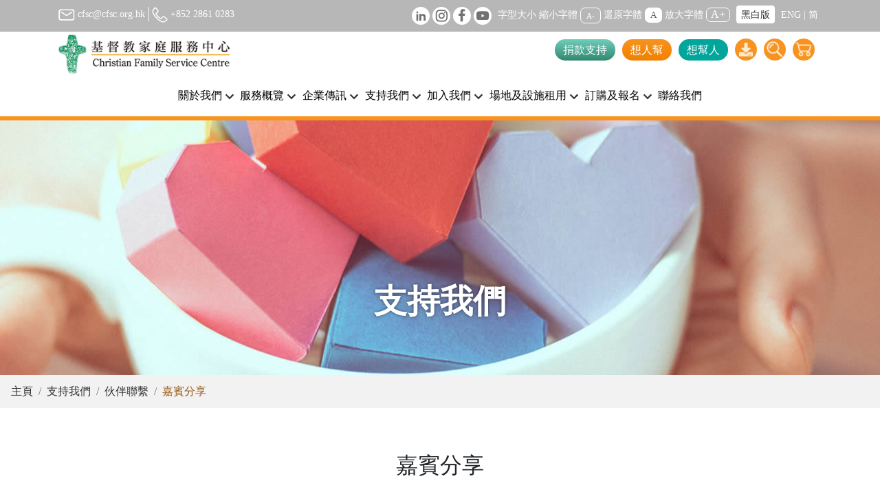

--- FILE ---
content_type: text/html; charset=UTF-8
request_url: https://www.cfsc.org.hk/tc/supportUs/guestSharing
body_size: 11346
content:
<!doctype html>
<html xmlns="http://www.w3.org/1999/xhtml" lang="zh-hk">
<head>
<!-- Google Tag Manager -->
<script>(function(w,d,s,l,i){w[l]=w[l]||[];w[l].push({'gtm.start':
new Date().getTime(),event:'gtm.js'});var f=d.getElementsByTagName(s)[0],
j=d.createElement(s),dl=l!='dataLayer'?'&l='+l:'';j.async=true;j.src=
'https://www.googletagmanager.com/gtm.js?id='+i+dl;f.parentNode.insertBefore(j,f);
})(window,document,'script','dataLayer','GTM-MZCV79V');</script>
<!-- End Google Tag Manager -->

<meta charset="utf-8">
<meta http-equiv="x-ua-compatible" content="ie=edge" />
<meta name="viewport" content="width=device-width, initial-scale=1.0">
<script type="text/javascript" src="/assets/d076a473/jquery.js"></script>
<title>CFSC 基督教家庭服務中心 - 嘉賓分享</title>
<link href="/css/bootstrap.css" rel="stylesheet" type="text/css" />
<link href="/css/all.min.css" rel="stylesheet">
<link href="/css/animate_v4.1.css" rel="stylesheet" type="text/css" />
<link href="/css/bootnavbar.css" rel="stylesheet" type="text/css" />
<script src="/js/jquery-3.5.1.min.js"></script>
<script src="/js/popper.min.js"></script>
<script src="/js/bootstrap.js"></script>

<!-- AOS -->
<link href="/js/aos/aos.css" rel="stylesheet" type="text/css" />
<script src="/js/aos/aos.js"></script>
<!-- countup -->
<script src="/js/jquery.waypoints.min.js"></script>
<script src="/js/jquery.countup.min.js"></script>
<!-- <script src="js/bootstrap.bundle.js"></script> -->
<script src="/js/bootnavbar.js?t=1769058498"></script>
<script src="/js/jquery.cookie.js"></script>
<script src="/js/changefontsize.js?t=20260122"></script>

<!-- osm map -->
<!-- <link href="/js/map/ol.css" rel="stylesheet" type="text/css" />
<script src="/js/map/ol.js"></script> -->
<link href="/css/lightcase.css" rel="stylesheet" type="text/css" />
<script src="/js/lightcase.js"></script>

<link href="/extensions/simplelightbox/dist/simple-lightbox.css" rel="stylesheet" type="text/css" />
<script src="/extensions/simplelightbox/dist/simple-lightbox.jquery.js"></script>
<script src="/extensions/simplelightbox/dist/simple-lightbox.js"></script>

<script type="text/javascript">
    jQuery(document).ready(function($) {
    	$('a[data-rel^=lightcase]').lightcase({
            onInit: {
                function(){
                    $("body").children().attr("tabindex", "-1");

                }
            },
            onStart: {

            },

            onFinish: {
                function(){
                    $("#lightcase-content").find("img").attr("alt", $("#lightcase-caption").html());

                    var activeElement = document.activeElement;
                    if($("#lightcase-case").get(0).contains(activeElement) || $("#lightcase-nav").get(0).contains(activeElement) || $(".lightcase-icon-close").first().get(0) == activeElement){

                    }else{
                        $(".lightcase-icon-close").first().focus();
                    }

                    if($("#lightcase-title").html().length == 0){
                        $("#lightcase-title").html($("#lightcase-caption").html());
                    }
                    console.log(document.activeElement);

                }
            },

            onClose: {
                function(){

                }
            },


            onCleanup: {
                function(){
                    $("body").children().removeAttr("tabindex");
                    $("#searchModal").attr("tabindex", "-1");

                    $("section.contextbox").find("a").first().focus();
                }
            },

        });

        if ($('.lightbox-gallery a').length > 0)
        {
            var lightbox = $('.lightbox-gallery a').simpleLightbox({
                'navText' : ['<span class="sr-only">上一張</span>‹', '<span class="sr-only">下一張</span>›'],
                'closeText' : '<span class="sr-only">返回</span>×',
            });

            lightbox.on("shown.simplelightbox", function(e){
                var ele = $(".sl-image");
                $(ele).find("img").attr("alt", "相片");
            });

            lightbox.on("changed.simplelightbox", function(e){
                var ele = $(".sl-image");
                $(ele).find("img").attr("alt", "相片");
            });
        }
    });
</script>


<!-- scrolltotop -->
<link rel="stylesheet" type="text/css" href="/js/scroll_to_top.css" />
<script type="text/javascript" src="/js/scroll_to_top.js"></script>



<link href="/css/interface.css?v=20240424" rel="stylesheet" type="text/css" />


<link href="/css/table-tab.css?v=20241115" rel="stylesheet" type="text/css" />
<link href="/css/fullWnav.css" rel="stylesheet" type="text/css" />
</head>

<body>
    <!-- Google Tag Manager (noscript) -->
    <noscript><iframe src="https://www.googletagmanager.com/ns.html?id=GTM-MZCV79V"
    height="0" width="0" style="display:none;visibility:hidden"></iframe></noscript>
    <!-- End Google Tag Manager (noscript) -->

    <a href="#main" class="skip">跳到內容</a>
        <header class="sticky-top">
             <section id="toptools">
    <div class="container">
        <div class="row">
            <div class="col-12 col-lg-5">
                <ul class="footernavlist">
                    <li><a href="mailto:cfsc@cfsc.org.hk"><img src="/images/icon-mail.png" alt="電郵圖標" /> cfsc@cfsc.org.hk</a></li>
                    <li><img src="/images/icon-phone.png" alt="電話圖標" /> +852 2861 0283</li>
                </ul>
            </div>
            <div class="col-12 col-lg-7">
                <ul class="footernavlist text-left text-lg-right">
                    <li class="noborder"><a href="https://www.linkedin.com/company/christian-family-service-centre/" target="_blank" class="mr-1"><img src="/images/icon-in.png" alt="cfsc Linkedin" class="btn-round" /></a><a href="https://www.instagram.com/cfsc_hongkong/" target="_blank"><img src="/images/icon-ig.png" alt="cfsc instagram" class="btn-round" /></a> <a href="https://www.facebook.com/hkCFSC" target="_blank"><img src="/images/icon-fb.png" alt="cfsc facebook" class="btn-round" /></a> <a href="https://www.youtube.com/user/cfsccomm" target="_blank"><img src="/images/icon-yt.png" alt="cfsc youtube" class="btn-round" /></a></li>
                    <li class="noborder">
                        字型大小                        <span class="accessible_only">縮小字體</span>
                        <a href="javascript:normalFont();" title="縮小字體" class="btn-fontsize btn-font1">A-</a>
                        <span class="accessible_only">還原字體</span>
                        <a href="javascript:largerFont();" title="還原字體" class="btn-fontsize btn-font2">A</a>
                        <span class="accessible_only">放大字體</span>
                        <a href="javascript:biggestFont();" title="放大字體" class="btn-fontsize btn-font3">A+</a></li>
                    <li class="noborder">
                        <a class="btn-white" href="/tc/supportUs/guestSharing?colorMode=bw">黑白版</a>                    </li>
                    <li class="noborder">
                        <a href="/en/supportUs/guestSharing">ENG</a> | <a href="/sc/supportUs/guestSharing">简</a>                    </li>
                </ul>
            </div>
        </div>
    </div>
</section>
            <section>
    <div class="container position-relative">
        <a href="/"><img src="/images/cfsc_logo.png" alt="基督教家庭服務中心" class="top-logo" /></a>
        <div class="navbar-light-r text-right">
            <button class="navbar-toggler" type="button" data-toggle="collapse" data-target="#navbarSupportedContent" aria-controls="navbarSupportedContent" aria-expanded="false" aria-label="Toggle navigation">
            <span class="navbar-toggler-icon"></span>
            </button>
        </div>
        <div class="navbar-nav-topnav">
            <ul class="navbar-nav-tools">
                <li>
                    <a href="/tc/supportUs/donationMethod" class="btn-donation fixedtext">捐款支持</a>
                </li>
                <li>
                   <a href="/tc/site/find" class="btn-findhelp fixedtext">想人幫</a>
                </li>
                <li>
                    <a href="/tc/site/help" class="btn-tohelp fixedtext">想幫人</a>
                </li>
                <li class="nav-hidden-1199">
                    <a href="/tc/download" class="btn-download fixedtext"><img src="/images/btn_download.png" alt="下載區" /></a>
                </li>
                <li class="nav-hidden-1199">
                    <a href="javascript:void(0);" class="btn-serach fixedtext" data-toggle="modal" data-target="#searchModal"><img src="/images/icon-serach.png" alt="搜尋" /></a>
                </li>
                <li class="nav-hidden-1199">
                    <a href="https://shop.cfsc.org.hk/" class="btn-cart fixedtext" target="_blank"><img src="/images/icon-cart.png" alt="CFSC Online Shop"/></a>
                </li>
            </ul>
        </div>
        <nav class="navbar navbar-expand-xl navbar-light" id="main_navbar">
    <div class="collapse navbar-collapse justify-content-center" id="navbarSupportedContent">
        <ul class="navbar-nav">
            <li class="nav-item dropdown">
                <a class="nav-link dropdown-toggle" href="#" id="navbarDropdown1" role="button" data-toggle="dropdown" aria-haspopup="true" aria-expanded="false">關於我們</a>
                <ul class="dropdown-menu" aria-labelledby ="navbarDropdown1">
		<li class="">
		<a href="/tc/aboutUs/introduction"   class="dropdown-item" >機構簡介</a>
		</li>
		<li class="">
		<a href="/tc/aboutUs/mission"   class="dropdown-item" >使命、願景及價值觀</a>
		</li>
		<li class="nav-item dropdown">
		<a href="/tc/aboutUs/board"   class="dropdown-item dropdown-toggle"  
                   id="navbarDropdown2" role="button" data-toggle="dropdown" aria-haspopup="true" aria-expanded="false"
            >機構管治</a>
	<ul class="dropdown-menu" aria-labelledby ="navbarDropdown2">
		<li class="">
		<a href="/tc/aboutUs/board"   class="dropdown-item" >董事會</a>
		</li>
		<li class="">
		<a href="/tc/aboutUs/committee"   class="dropdown-item" >委員會</a>
		</li>
		<li class="">
		<a href="/tc/aboutUs/organization"   class="dropdown-item" >組織圖表</a>
		</li>
		<li class="">
		<a href="/tc/aboutUs/strategic"   class="dropdown-item" >策略領導委員會</a>
		</li>
		<li class="nav-item dropdown">
		<a href="/tc/aboutUs/policy"   class="dropdown-item dropdown-toggle"  
                   id="navbarDropdown2" role="button" data-toggle="dropdown" aria-haspopup="true" aria-expanded="false"
            >公開資料</a>
	<ul class="dropdown-menu" aria-labelledby ="navbarDropdown2">
		<li class="">
		<a href="/tc/aboutUs/accessInfo/policy"   class="dropdown-item" >機構政策</a>
		</li>
		<li class="">
		<a href="/tc/aboutUs/accessInfo/accessInfo"   class="dropdown-item" >其他資料</a>
		</li>
	</ul>
	</li>
	</ul>
	</li>
		<li class="">
		<a href="/tc/aboutUs/message"   class="dropdown-item" >總幹事的話</a>
		</li>
		<li class="">
		<a href="/tc/aboutUs/milestone"   class="dropdown-item" >里程碑</a>
		</li>
		<li class="">
		<a href="/tc/award"   class="dropdown-item" >成就及嘉許</a>
		</li>
		<li class="nav-item dropdown">
		<a href="/tc/aboutUs/tenderNotice"   class="dropdown-item dropdown-toggle"  
                   id="navbarDropdown21" role="button" data-toggle="dropdown" aria-haspopup="true" aria-expanded="false"
            >招標公告</a>
	<ul class="dropdown-menu" aria-labelledby ="navbarDropdown21">
		<li class="">
		<a href="/tc/aboutUs/tenderNotice"   class="dropdown-item" >招標公告</a>
		</li>
		<li class="">
		<a href="/tc/aboutUs/awardContract"   class="dropdown-item" >已批出合約</a>
		</li>
	</ul>
	</li>
		<li class="">
		<a href="/tc/aboutUs/otherNotice"   class="dropdown-item" >其他公告</a>
		</li>
	</ul>
            </li>
            <li class="nav-item dropdown fullWnav">
                <a class="nav-link dropdown-toggle" href="#" id="navbarDropdown5" role="button" data-toggle="dropdown" aria-haspopup="true" aria-expanded="false">服務概覽</a>
                <ul class="dropdown-menu" aria-labelledby ="navbarDropdown5">
		<li class="nav-item dropdown">
		<a href="/tc/aboutUs/introduction"   class="dropdown-item dropdown-toggle" >服務概覽簡介</a>
	<ul class="dropdown-menu" aria-labelledby ="navbarDropdown0">
		<li class="">
		<a href="/tc#serviceList"   class="dropdown-item" >核心服務簡介</a>
		</li>
	</ul>
	</li>
		<li class="nav-item dropdown">
		<a href="/tc/service?id=1"   class="dropdown-item dropdown-toggle"  
                   id="navbarDropdown0" role="button" data-toggle="dropdown" aria-haspopup="true" aria-expanded="false"
            >兒童及家庭服務</a>
	<ul class="dropdown-menu" aria-labelledby ="navbarDropdown0">
		<li class="">
		<a href="/tc/service?id=b5_service_children"   class="dropdown-item" >簡介</a>
		</li>
		<li class="">
		<a href="https://www.cfsc.org.hk/fe/?lang=zh-TW"  target="_blank"   class="dropdown-item" >活力家庭坊 (綜合家庭服務)</a>
		</li>
		<li class="">
		<a href="https://www.cfsc.org.hk/serenecourt/b5_index.php"  target="_blank"   class="dropdown-item" >恬寧居—婦女庇護中心</a>
		</li>
		<li class="">
		<a href="/tc/whatsNew/detail/811"  target="_blank"   class="dropdown-item" >臨床心理服務</a>
		</li>
	</ul>
	</li>
		<li class="nav-item dropdown">
		<a href="/tc/service?id=2"   class="dropdown-item dropdown-toggle"  
                   id="navbarDropdown1" role="button" data-toggle="dropdown" aria-haspopup="true" aria-expanded="false"
            >青年及教育服務</a>
	<ul class="dropdown-menu" aria-labelledby ="navbarDropdown1">
		<li class="">
		<a href="/tc/service?id=b5_service_youthandeducation"   class="dropdown-item" >簡介</a>
		</li>
		<li class="">
		<a href="https://cfsc.org.hk/ssw/site/index"  target="_blank"   class="dropdown-item" >學校社會工作部</a>
		</li>
		<li class="">
		<a href="https://cfsc.org.hk/ytst/site/index"  target="_blank"   class="dropdown-item" >賽馬會翠屏跳躍青年坊</a>
		</li>
		<li class="">
		<a href=" https://www.cfsc.org.hk/ytst "  target="_blank"   class="dropdown-item" >賽馬會順天跳躍青年坊</a>
		</li>
		<li class="">
		<a href="https://cfsc.org.hk/csh/site/index"  target="_blank"   class="dropdown-item" >臻善軒</a>
		</li>
		<li class="">
		<a href="https://cheerland.cfsc.edu.hk/"  target="_blank"   class="dropdown-item" >趣樂幼稚園 / 趣樂幼兒中心</a>
		</li>
		<li class="">
		<a href="https://taktin.cfsc.edu.hk"  target="_blank"   class="dropdown-item" >德田幼稚園 / 德田幼兒園</a>
		</li>
		<li class="">
		<a href="https://ycwh.cfsc.edu.hk "  target="_blank"   class="dropdown-item" >基督教家庭服務中心楊蔡慧嫻紀念幼稚園</a>
		</li>
		<li class="">
		<a href="http://www.wholeperson.org.hk/index.php?lang=hk"  target="_self"   class="dropdown-item" >成龍全人發展中心</a>
		</li>
		<li class="">
		<a href="http://www.wholeperson.org.hk/index.php?option=com_course&amp;view=courseslist&amp;cate_id=85&amp;cate_id2=87&amp;lang=hk"  target="_self"   class="dropdown-item" >學校項目</a>
		</li>
		<li class="">
		<a href="https://cfsc.org.hk/yet"  target="_blank"   class="dropdown-item" >Youth Enlightenment Team </a>
		</li>
	</ul>
	</li>
		<li class="nav-item dropdown">
		<a href="/tc/service?id=4"   class="dropdown-item dropdown-toggle"  
                   id="navbarDropdown2" role="button" data-toggle="dropdown" aria-haspopup="true" aria-expanded="false"
            >長者照顧服務</a>
	<ul class="dropdown-menu" aria-labelledby ="navbarDropdown2">
		<li class="">
		<a href="/tc/service?id=b5_service_elderly"   class="dropdown-item" >簡介</a>
		</li>
		<li class="nav-item dropdown">
		<a href=""   class="dropdown-item dropdown-toggle" >家居照顧服務</a>
	<ul class="dropdown-menu" aria-labelledby ="navbarDropdown2">
		<li class="">
		<a href="https://homecare.cfsc.org.hk/ihcs/"  target="_blank"   class="dropdown-item" >觀塘綜合家居照顧服務</a>
		</li>
		<li class="">
		<a href="https://homecare.cfsc.org.hk/ihcs/"  target="_blank"   class="dropdown-item" >藍田綜合家居照顧服務</a>
		</li>
		<li class="">
		<a href="https://homecare.cfsc.org.hk/ihcs/"  target="_blank"   class="dropdown-item" >黃大仙綜合家居照顧服務</a>
		</li>
		<li class="">
		<a href="https://homecare.cfsc.org.hk/enhanced/"  target="_blank"   class="dropdown-item" >觀塘改善家居及社區照顧服務</a>
		</li>
		<li class="">
		<a href="https://homecare.cfsc.org.hk/enhanced/"  target="_blank"   class="dropdown-item" >黃大仙改善家居及社區照顧服務</a>
		</li>
	</ul>
	</li>
		<li class="nav-item dropdown">
		<a href=""   class="dropdown-item dropdown-toggle" >長者日間中心</a>
	<ul class="dropdown-menu" aria-labelledby ="navbarDropdown2">
		<li class="">
		<a href="https://daycare.cfsc.org.hk/"  target="_blank"   class="dropdown-item" >觀塘長者日間護理中心</a>
		</li>
		<li class="">
		<a href="https://daycare.cfsc.org.hk/"  target="_blank"   class="dropdown-item" >真光苑長者日間護理中心</a>
		</li>
		<li class="">
		<a href="https://daycare.cfsc.org.hk/"  target="_blank"   class="dropdown-item" >橫頭磡長者日間護理中心</a>
		</li>
		<li class="">
		<a href="https://daycare.cfsc.org.hk/"  target="_blank"   class="dropdown-item" >彩盈長者日間護理中心</a>
		</li>
		<li class="">
		<a href="https://daycare.cfsc.org.hk/"  target="_blank"   class="dropdown-item" >翠林長者日間護理中心</a>
		</li>
		<li class="">
		<a href="http://www.mlc.cfsc.org.hk "  target="_blank"   class="dropdown-item" >智活記憶及認知訓練中心</a>
		</li>
		<li class="">
		<a href="https://homecare.cfsc.org.hk/ccsv/"  target="_blank"   class="dropdown-item" >智活記憶及認知訓練中心─長者社區照顧服務券試驗計劃</a>
		</li>
		<li class="">
		<a href="http://lively.cfsc.org.hk"  target="_blank"   class="dropdown-item" >樂力長者日間訓練中心</a>
		</li>
		<li class="">
		<a href="https://homecare.cfsc.org.hk/ccsv/"  target="_blank"   class="dropdown-item" >樂力長者日間訓練中心─長者社區照顧服務券試驗計劃</a>
		</li>
		<li class="">
		<a href="https://mdstore.cfsc.org.hk/"  target="_blank"   class="dropdown-item" >智好生活士多</a>
		</li>
	</ul>
	</li>
		<li class="nav-item dropdown">
		<a href=""   class="dropdown-item dropdown-toggle" >院舍服務</a>
	<ul class="dropdown-menu" aria-labelledby ="navbarDropdown2">
		<li class="">
		<a href="https://rches.cfsc.org.hk/yangchen/"  target="_blank"   class="dropdown-item" >養真苑</a>
		</li>
		<li class="">
		<a href="https://rches.cfsc.org.hk/kinglam/"  target="_blank"   class="dropdown-item" >任白慈善基金景林安老院</a>
		</li>
	</ul>
	</li>
		<li class="nav-item dropdown">
		<a href=""   class="dropdown-item dropdown-toggle" >特別計劃</a>
	<ul class="dropdown-menu" aria-labelledby ="navbarDropdown2">
		<li class="">
		<a href="https://homecare.cfsc.org.hk/ccsv/"  target="_self"   class="dropdown-item" >適樂服務(腎病腹膜透析及骨質疏鬆護理) – 長者社區照顧服務券計劃</a>
		</li>
		<li class="">
		<a href="http://www.cf.cfsc.org.hk"  target="_self"   class="dropdown-item" >足頤專業足部護理服務 </a>
		</li>
		<li class="">
		<a href="https://homecare.cfsc.org.hk/sigprojects/"  target="_self"   class="dropdown-item" >賽馬會「智康健」腦退化檢測及社區支援計劃</a>
		</li>
		<li class="">
		<a href="https://jcjoyage.hk/"  target="_blank"   class="dropdown-item" >賽馬會樂齡同行計劃(觀塘)</a>
		</li>
		<li class="">
		<a href="https://homecare.cfsc.org.hk/sigprojects/"  target="_blank"   class="dropdown-item" >「想你有支援」緊急護老服務</a>
		</li>
		<li class="">
		<a href="https://homecare.cfsc.org.hk/sigprojects/"  target="_blank"   class="dropdown-item" >「護老幫」照顧者支援計劃  </a>
		</li>
		<li class="">
		<a href="https://homecare.cfsc.org.hk/sigprojects/"  target="_blank"   class="dropdown-item" >時刻友里 護老者社區支援計劃  </a>
		</li>
		<li class="">
		<a href="https://homecare.cfsc.org.hk/sigprojects/"  target="_blank"   class="dropdown-item" >賽馬會友「伴」同盟護老者支援計劃</a>
		</li>
	</ul>
	</li>
	</ul>
	</li>
		<li class="nav-item dropdown">
		<a href="/tc/service?id=5"   class="dropdown-item dropdown-toggle"  
                   id="navbarDropdown3" role="button" data-toggle="dropdown" aria-haspopup="true" aria-expanded="false"
            >殘疾人士綜合服務</a>
	<ul class="dropdown-menu" aria-labelledby ="navbarDropdown3">
		<li class="">
		<a href="/tc/service?id=b5_service_disabilities"   class="dropdown-item" >簡介</a>
		</li>
		<li class="nav-item dropdown">
		<a href=""   class="dropdown-item dropdown-toggle" >院舍服務</a>
	<ul class="dropdown-menu" aria-labelledby ="navbarDropdown3">
		<li class="">
		<a href="https://www.cfsc.org.hk/sbh"  target="_self"   class="dropdown-item" >誠望輔助宿舍</a>
		</li>
		<li class="">
		<a href="https://www.cfsc.org.hk/sa"  target="_self"   class="dropdown-item" >誠信兒童之家</a>
		</li>
		<li class="">
		<a href="https://www.cfsc.org.hk/sosh"  target="_blank"   class="dropdown-item" >誠愛及誠謙兒童之家 </a>
		</li>
		<li class="">
		<a href="https://www.cfsc.org.hk/daho"  target="_self"   class="dropdown-item" >迪智展能中心暨宿舍</a>
		</li>
		<li class="">
		<a href="http://www.cfsc.org.hk/knmh"  target="_blank"   class="dropdown-item" >尚真家舍</a>
		</li>
		<li class="">
		<a href="https://cfsc.org.hk/knph/site/index"  target="_blank"   class="dropdown-item" >尚善家舍</a>
		</li>
		<li class="">
		<a href="https://www.cfsc.org.hk/knsh"  target="_blank"   class="dropdown-item" >尚美家舍</a>
		</li>
		<li class="">
		<a href="https://www.cfsc.org.hk/somh/"  target="_blank"   class="dropdown-item" >尚恩家舍</a>
		</li>
		<li class="">
		<a href="https://www.cfsc.org.hk/htmh"  target="_blank"   class="dropdown-item" >凱雅家舍</a>
		</li>
		<li class="">
		<a href="https://www.cfsc.org.hk/htsh"  target="_blank"   class="dropdown-item" >凱頌家舍</a>
		</li>
	</ul>
	</li>
		<li class="nav-item dropdown">
		<a href=""   class="dropdown-item dropdown-toggle" >殘疾人士社區支援服務</a>
	<ul class="dropdown-menu" aria-labelledby ="navbarDropdown3">
		<li class="">
		<a href="https://www.cfsc.org.hk/krd/"  target="_self"   class="dropdown-item" >日間社區康復中心</a>
		</li>
		<li class="">
		<a href="https://www.cfsc.org.hk/dsc"  target="_self"   class="dropdown-item" >欣悅坊—地區支援中心 (觀塘東)</a>
		</li>
		<li class="">
		<a href="https://cfsc.org.hk/rhcs/site/index"  target="_blank"   class="dropdown-item" >悅安心—嚴重殘疾人士家居照顧服務</a>
		</li>
		<li class="">
		<a href="https://www.cfsc.org.hk/pot/"  target="_blank"   class="dropdown-item" > 私營殘疾人士院舍專業外展服務(第四隊)</a>
		</li>
		<li class="">
		<a href="https://www.cfsc.org.hk/icrc"  target="_blank"   class="dropdown-item" >綜合社區康復中心(九龍東)</a>
		</li>
	</ul>
	</li>
		<li class="nav-item dropdown">
		<a href=""   class="dropdown-item dropdown-toggle" >特別計劃</a>
	<ul class="dropdown-menu" aria-labelledby ="navbarDropdown3">
		<li class="">
		<a href=""  target="_self"   class="dropdown-item" >成人教育資助計劃</a>
		</li>
	</ul>
	</li>
	</ul>
	</li>
		<li class="nav-item dropdown">
		<a href="/tc/service?id=8"   class="dropdown-item dropdown-toggle"  
                   id="navbarDropdown4" role="button" data-toggle="dropdown" aria-haspopup="true" aria-expanded="false"
            >精神健康服務</a>
	<ul class="dropdown-menu" aria-labelledby ="navbarDropdown4">
		<li class="">
		<a href="/tc/service?id=b5_service_mental"   class="dropdown-item" >簡介</a>
		</li>
		<li class="">
		<a href="https://mentalhealthservice.cfsc.org.hk/residential-service/hw"  target="_blank"   class="dropdown-item" >翠林宿舍</a>
		</li>
		<li class="">
		<a href="https://mentalhealthservice.cfsc.org.hk/residential-service/oeou"  target="_blank"   class="dropdown-item" >安怡宿舍及安愉宿舍</a>
		</li>
		<li class="">
		<a href="https://mentalhealthservice.cfsc.org.hk/community-service/iccmw"  target="_blank"   class="dropdown-item" >和悅軒—精神健康綜合社區中心</a>
		</li>
		<li class="">
		<a href="https://mentalhealthservice.cfsc.org.hk/projects/ym"  target="_blank"   class="dropdown-item" >青少年精神健康推廣及治療中心</a>
		</li>
		<li class="">
		<a href="https://mentalhealthservice.cfsc.org.hk/projects/em"  target="_blank"   class="dropdown-item" >賽馬會樂齡同行計劃(將軍澳) </a>
		</li>
		<li class="">
		<a href="https://mentalhealthservice.cfsc.org.hk/community-service/mvps"  target="_blank"   class="dropdown-item" >幸福雜貨舖—精神健康流動宣傳車服務 </a>
		</li>
		<li class="">
		<a href="https://mentalhealthservice.cfsc.org.hk/projects/jm"  target="_blank"   class="dropdown-item" >童心藝行—學生情緒健康計劃</a>
		</li>
		<li class="">
		<a href="https://mentalhealthservice.cfsc.org.hk/projects/mvpsym"  target="_blank"   class="dropdown-item" >賽馬會擁抱生命系列2.0 – 藝動心靈學生情緒健康計劃</a>
		</li>
	</ul>
	</li>
		<li class="nav-item dropdown">
		<a href="/tc/service?id=3"   class="dropdown-item dropdown-toggle"  
                   id="navbarDropdown5" role="button" data-toggle="dropdown" aria-haspopup="true" aria-expanded="false"
            >悅齡服務</a>
	<ul class="dropdown-menu" aria-labelledby ="navbarDropdown5">
		<li class="">
		<a href="/tc/service?id=b5_service_activeageing"   class="dropdown-item" >簡介</a>
		</li>
		<li class="">
		<a href="https://www.50plus.com.hk"  target="_blank"   class="dropdown-item" >真光苑長者地區中心</a>
		</li>
		<li class="">
		<a href="https://www.50plus.com.hk"  target="_blank"   class="dropdown-item" >順安長者地區中心</a>
		</li>
		<li class="">
		<a href="https://www.facebook.com/cfscprimelink"  target="_blank"   class="dropdown-item" >悅齡薈</a>
		</li>
	</ul>
	</li>
		<li class="nav-item dropdown">
		<a href="/tc/service?id=6"   class="dropdown-item dropdown-toggle"  
                   id="navbarDropdown6" role="button" data-toggle="dropdown" aria-haspopup="true" aria-expanded="false"
            >基層醫療健康服務</a>
	<ul class="dropdown-menu" aria-labelledby ="navbarDropdown6">
		<li class="">
		<a href="/tc/service?id=b5_service_medical"   class="dropdown-item" >簡介</a>
		</li>
		<li class="nav-item dropdown">
		<a href=""   class="dropdown-item dropdown-toggle" >醫務所</a>
	<ul class="dropdown-menu" aria-labelledby ="navbarDropdown6">
		<li class="">
		<a href="https://health.cfsc.org.hk/clinic"  target="_blank"   class="dropdown-item" >西醫診所</a>
		</li>
	</ul>
	</li>
		<li class="nav-item dropdown">
		<a href=""   class="dropdown-item dropdown-toggle" >外展醫生到診服務</a>
	<ul class="dropdown-menu" aria-labelledby ="navbarDropdown6">
		<li class="">
		<a href="https://health.cfsc.org.hk/vmps"  target="_blank"   class="dropdown-item" >院舍外展醫生到診服務</a>
		</li>
		<li class="">
		<a href="https://health.cfsc.org.hk/outreachservice"  target="_blank"   class="dropdown-item" >外展醫生服務計劃</a>
		</li>
	</ul>
	</li>
		<li class="nav-item dropdown">
		<a href=""   class="dropdown-item dropdown-toggle" >綜合家庭醫療健康中心</a>
	<ul class="dropdown-menu" aria-labelledby ="navbarDropdown6">
		<li class="">
		<a href="https://health.cfsc.org.hk/nurseclinic"  target="_blank"   class="dropdown-item" >護士診所</a>
		</li>
		<li class="">
		<a href="https://health.cfsc.org.hk/physiotherapy"  target="_blank"   class="dropdown-item" >物理治療服務</a>
		</li>
		<li class="">
		<a href="https://health.cfsc.org.hk/nutrition"  target="_self"   class="dropdown-item" >營養服務</a>
		</li>
		<li class="">
		<a href="https://health.cfsc.org.hk/clinicalpsychology"  target="_blank"   class="dropdown-item" >臨床心理服務</a>
		</li>
		<li class="">
		<a href="https://health.cfsc.org.hk/podiatry"  target="_blank"   class="dropdown-item" >足病診療服務</a>
		</li>
		<li class="">
		<a href="https://health.cfsc.org.hk/contactus"  target="_blank"   class="dropdown-item" >健康中心</a>
		</li>
	</ul>
	</li>
		<li class="nav-item dropdown">
		<a href=""   class="dropdown-item dropdown-toggle" >牙科服務</a>
	<ul class="dropdown-menu" aria-labelledby ="navbarDropdown6">
		<li class="">
		<a href="https://health.cfsc.org.hk/dentalservice"  target="_blank"   class="dropdown-item" >觀塘牙科診所</a>
		</li>
		<li class="">
		<a href="https://health.cfsc.org.hk/dentalservice"  target="_blank"   class="dropdown-item" >土瓜灣牙科診所</a>
		</li>
		<li class="">
		<a href="https://health.cfsc.org.hk/dentalservice"  target="_blank"   class="dropdown-item" >長者牙科外展服務計劃</a>
		</li>
		<li class="">
		<a href="https://health.cfsc.org.hk/dentalservice"  target="_blank"   class="dropdown-item" >護齒同行 - 智障人士及/或自閉症譜系障礙患者牙科服務</a>
		</li>
		<li class="">
		<a href="https://health.cfsc.org.hk/dentalcaresponsorshipprogrammefortheyouth"  target="_self"   class="dropdown-item" >由「齒」關注 - 青少年牙科支援計劃</a>
		</li>
		<li class="">
		<a href="https://health.cfsc.org.hk/pdcsp"  target="_blank"   class="dropdown-item" >健康「齒」中尋 - 基層牙科支援計劃</a>
		</li>
	</ul>
	</li>
		<li class="nav-item dropdown">
		<a href=""   class="dropdown-item dropdown-toggle" >中醫服務</a>
	<ul class="dropdown-menu" aria-labelledby ="navbarDropdown6">
		<li class="">
		<a href="https://health.cfsc.org.hk/cmc"  target="_blank"   class="dropdown-item" >基督教家庭服務中心—香港中文大學中醫診所暨教研中心 (觀塘區)</a>
		</li>
		<li class="">
		<a href="https://health.cfsc.org.hk/chinesemedicineclinic"  target="_blank"   class="dropdown-item" >中醫診所</a>
		</li>
		<li class="">
		<a href="https://health.cfsc.org.hk/chinesemedicineclinic"  target="_blank"   class="dropdown-item" >樂健中醫中心</a>
		</li>
	</ul>
	</li>
		<li class="nav-item dropdown">
		<a href=""   class="dropdown-item dropdown-toggle" >癌症患者支援計劃</a>
	<ul class="dropdown-menu" aria-labelledby ="navbarDropdown6">
		<li class="">
		<a href="https://health.cfsc.org.hk/cancer"  target="_blank"   class="dropdown-item" > 賽馬會「攜手同行」癌症患者支援計劃</a>
		</li>
	</ul>
	</li>
		<li class="nav-item dropdown">
		<a href=""   class="dropdown-item dropdown-toggle" >特別計劃</a>
	<ul class="dropdown-menu" aria-labelledby ="navbarDropdown6">
	</ul>
	</li>
		<li class="">
		<a href="https://health.cfsc.org.hk/smokingcessationservices"  target="_blank"   class="dropdown-item" >戒煙服務</a>
		</li>
		<li class="">
		<a href="https://health.cfsc.org.hk/pharmacy"  target="_blank"   class="dropdown-item" >鑽石山家庭藥房</a>
		</li>
		<li class="">
		<a href="https://cfscia.mystrikingly.com/"  target="_self"   class="dropdown-item" >創老工作室  </a>
		</li>
	</ul>
	</li>
		<li class="nav-item dropdown">
		<a href="/tc/service?id=10"   class="dropdown-item dropdown-toggle"  
                   id="navbarDropdown7" role="button" data-toggle="dropdown" aria-haspopup="true" aria-expanded="false"
            >殘疾人士發展及共融</a>
	<ul class="dropdown-menu" aria-labelledby ="navbarDropdown7">
		<li class="">
		<a href="/tc/service?id=b5_service_opportunities"   class="dropdown-item" >簡介</a>
		</li>
		<li class="nav-item dropdown">
		<a href=""   class="dropdown-item dropdown-toggle" >綜合職業康復服務中心</a>
	<ul class="dropdown-menu" aria-labelledby ="navbarDropdown7">
		<li class="">
		<a href="https://cfsc.org.hk/ivrs/site/index  "  target="_blank"   class="dropdown-item" >翠林綜合職業復康服務</a>
		</li>
		<li class="">
		<a href="https://www.cfsc.org.hk/kniv"  target="_blank"   class="dropdown-item" >翠業坊</a>
		</li>
		<li class="">
		<a href="https://www.cfsc.org.hk/sosw/"  target="_blank"   class="dropdown-item" >翠藝中心 </a>
		</li>
		<li class="">
		<a href="https://www.cfsc.org.hk/htiv"  target="_blank"   class="dropdown-item" > 翠風中心 </a>
		</li>
	</ul>
	</li>
		<li class="">
		<a href="https://www.cfsc.org.hk/se"  target="_blank"   class="dropdown-item" >殘疾人士輔助就業培訓</a>
		</li>
		<li class="">
		<a href="https://www.cfsc.org.hk/kniv/content/view/home-cafe-introduce"  target="_blank"   class="dropdown-item" >Home Café </a>
		</li>
		<li class="">
		<a href="https://www.facebook.com/asoulroom/?fref=ts"  target="_blank"   class="dropdown-item" >A-Soulroom (思藝手作)</a>
		</li>
		<li class="">
		<a href="http://www.andcare.hk"  target="_blank"   class="dropdown-item" >&amp;care</a>
		</li>
	</ul>
	</li>
		<li class="nav-item dropdown">
		<a href="/tc/service?id=12"   class="dropdown-item dropdown-toggle"  
                   id="navbarDropdown8" role="button" data-toggle="dropdown" aria-haspopup="true" aria-expanded="false"
            >環保及綠色生活</a>
	<ul class="dropdown-menu" aria-labelledby ="navbarDropdown8">
		<li class="">
		<a href="/tc/service?id=b5_service_environmental"   class="dropdown-item" >簡介</a>
		</li>
		<li class="">
		<a href="http://www1.sereneoasis.org.hk/index.do"  target="_blank"   class="dropdown-item" >心靈綠洲—園藝治療花園</a>
		</li>
		<li class="">
		<a href="http://www1.urbanoasis.org.hk/index.do"  target="_blank"   class="dropdown-item" >都市綠洲</a>
		</li>
		<li class="">
		<a href="https://lookforgreen.org.hk/"  target="_blank"   class="dropdown-item" >賽馬會「回收轆轆」流動環保計劃</a>
		</li>
		<li class="">
		<a href="https://www.facebook.com/greendelightinestates"  target="_blank"   class="dropdown-item" >綠樂無窮在屋邨</a>
		</li>
		<li class="nav-item dropdown">
		<a href=""   class="dropdown-item dropdown-toggle" >綠在區區</a>
	<ul class="dropdown-menu" aria-labelledby ="navbarDropdown8">
		<li class="">
		<a href="https://www.facebook.com/6green.shatin"  target="_blank"   class="dropdown-item" >綠在沙田</a>
		</li>
		<li class="">
		<a href="https://www.facebook.com/6green.saikung/"  target="_blank"   class="dropdown-item" >綠在西貢</a>
		</li>
		<li class="">
		<a href="https://www.facebook.com/6green.yuemansquare/"  target="_blank"   class="dropdown-item" >綠在裕民坊</a>
		</li>
		<li class="">
		<a href="https://www.facebook.com/6green.walledcity"  target="_blank"   class="dropdown-item" >綠在寨城</a>
		</li>
		<li class="">
		<a href="https://www.facebook.com/6green.hunghom"  target="_blank"   class="dropdown-item" >綠在紅磡</a>
		</li>
		<li class="">
		<a href="https://www.facebook.com/6green.tokwawan"  target="_blank"   class="dropdown-item" >綠在土瓜灣</a>
		</li>
		<li class="">
		<a href="https://www.facebook.com/6green.kaiyip"  target="_self"   class="dropdown-item" >綠在啟業</a>
		</li>
		<li class="">
		<a href="https://www.facebook.com/6green.shunlee"  target="_self"   class="dropdown-item" >綠在順利</a>
		</li>
		<li class="">
		<a href="https://www.facebook.com/6green.taiwohau"  target="_self"   class="dropdown-item" >綠在大窩口</a>
		</li>
		<li class="">
		<a href="https://www.facebook.com/6green.kwaifong"  target="_self"   class="dropdown-item" >綠在葵芳</a>
		</li>
		<li class="">
		<a href="https://www.facebook.com/6green.tszching"  target="_self"   class="dropdown-item" >綠在慈正</a>
		</li>
		<li class="">
		<a href="https://www.facebook.com/6green.tszlok "  target="_self"   class="dropdown-item" >綠在慈樂</a>
		</li>
		<li class="">
		<a href="https://www.facebook.com/6green.tszman"  target="_self"   class="dropdown-item" >綠在慈民 </a>
		</li>
	</ul>
	</li>
	</ul>
	</li>
		<li class="nav-item dropdown">
		<a href="/tc/service?id=9"   class="dropdown-item dropdown-toggle"  
                   id="navbarDropdown9" role="button" data-toggle="dropdown" aria-haspopup="true" aria-expanded="false"
            >社區發展服務</a>
	<ul class="dropdown-menu" aria-labelledby ="navbarDropdown9">
		<li class="">
		<a href="/tc/service?id=b5_service_social"   class="dropdown-item" >簡介</a>
		</li>
		<li class="nav-item dropdown">
		<a href=""   class="dropdown-item dropdown-toggle" >關注基層人士服務</a>
	<ul class="dropdown-menu" aria-labelledby ="navbarDropdown9">
		<li class="">
		<a href="https://www.cfsc.org.hk/ly/?lang=zh-TW"  target="_blank"   class="dropdown-item" >鯉魚門社區服務處</a>
		</li>
		<li class="">
		<a href="https://www.cfsc.org.hk/unitweb/service/serv7/701.php?company_id=SRV7_1"  target="_blank"   class="dropdown-item" >翠屏社區服務處</a>
		</li>
		<li class="">
		<a href="https://www.cfsc.org.hk/ldt/?lang=zh-TW"  target="_blank"   class="dropdown-item" >地區發展隊</a>
		</li>
		<li class="">
		<a href="https://www.cfsc.org.hk/tsw/?lang=zh-TW"  target="_blank"   class="dropdown-item" >天水圍社區服務處</a>
		</li>
		<li class="">
		<a href="https://www.cfsc.org.hk/tc/whatsNew/detail/1946"  target="_blank"   class="dropdown-item" >「寓」樂童行基層家庭支援計劃</a>
		</li>
		<li class="">
		<a href="https://www.cfsc.org.hk/tc/whatsNew/detail/2029"  target="_self"   class="dropdown-item" >賽馬會社工創新力量：自悠爸媽計劃 </a>
		</li>
	</ul>
	</li>
		<li class="nav-item dropdown">
		<a href=""   class="dropdown-item dropdown-toggle" >舊社區支援服務</a>
	<ul class="dropdown-menu" aria-labelledby ="navbarDropdown9">
		<li class="">
		<a href="https://www.cfsc.org.hk/bd/?lang=zh-TW"  target="_blank"   class="dropdown-item" >駐屋宇署支援服務隊</a>
		</li>
	</ul>
	</li>
		<li class="nav-item dropdown">
		<a href=""   class="dropdown-item dropdown-toggle" >社會房屋項目</a>
	<ul class="dropdown-menu" aria-labelledby ="navbarDropdown9">
		<li class="">
		<a href="https://www.cfsc.org.hk/tc/whatsNew/detail/1969"  target="_self"   class="dropdown-item" >社會房屋項目 — 簡介</a>
		</li>
		<li class="">
		<a href="https://www.cfsc.org.hk/tc/whatsNew/detail/1991"  target="_blank"   class="dropdown-item" >將軍澳唐賢街「賢庭居」 </a>
		</li>
		<li class="">
		<a href="https://www.cfsc.org.hk/tc/whatsNew/detail/1991"  target="_blank"   class="dropdown-item" >將軍澳寶邑路「邑庭居」 </a>
		</li>
		<li class="">
		<a href="https://www.cfsc.org.hk/tc/whatsNew/detail/1991"  target="_blank"   class="dropdown-item" >將軍澳寶琳路北「寶庭居」 </a>
		</li>
		<li class="">
		<a href="https://www.cfsc.org.hk/tc/whatsNew/detail/1992"  target="_blank"   class="dropdown-item" >長沙灣「順庭居」</a>
		</li>
	</ul>
	</li>
	</ul>
	</li>
		<li class="nav-item dropdown">
		<a href="/tc/service?id=7"   class="dropdown-item dropdown-toggle"  
                   id="navbarDropdown10" role="button" data-toggle="dropdown" aria-haspopup="true" aria-expanded="false"
            >僱員服務顧問</a>
	<ul class="dropdown-menu" aria-labelledby ="navbarDropdown10">
		<li class="">
		<a href="/tc/service?id=b5_service_employment"   class="dropdown-item" >簡介</a>
		</li>
		<li class="">
		<a href="http://www.vital.org.hk/hk/"  target="_blank"   class="dropdown-item" >盈力僱員服務顧問</a>
		</li>
	</ul>
	</li>
	</ul>


                            </li>
            <li class="nav-item dropdown">
                <a class="nav-link dropdown-toggle" href="#" id="navbarDropdown6" role="button" data-toggle="dropdown" aria-haspopup="true" aria-expanded="false">企業傳訊</a>
                <ul class="dropdown-menu" aria-labelledby ="navbarDropdown5">
		<li class="nav-item dropdown">
		<a href="#"   class="dropdown-item dropdown-toggle"  
                   id="navbarDropdown1" role="button" data-toggle="dropdown" aria-haspopup="true" aria-expanded="false"
            >機構動向</a>
	<ul class="dropdown-menu" aria-labelledby ="navbarDropdown1">
		<li class="">
		<a href="/tc/whatsNew"   class="dropdown-item" >最新消息</a>
		</li>
		<li class="">
		<a href="/tc/whatsNew/activity"   class="dropdown-item" >活動總覽</a>
		</li>
	</ul>
	</li>
		<li class="">
		<a href="/tc/media/media"   class="dropdown-item" >媒體報導</a>
		</li>
		<li class="">
		<a href="/tc/media/press"   class="dropdown-item" >傳媒聯絡及新聞稿</a>
		</li>
		<li class="">
		<a href="/tc/media/newsletter"   class="dropdown-item" >電子通訊</a>
		</li>
		<li class="">
		<a href="/tc/media/album"   class="dropdown-item" >相片集</a>
		</li>
		<li class="">
		<a href="/tc/media/video"   class="dropdown-item" >影片集</a>
		</li>
		<li class="nav-item dropdown">
		<a href="#"   class="dropdown-item dropdown-toggle"  
                   id="navbarDropdown7" role="button" data-toggle="dropdown" aria-haspopup="true" aria-expanded="false"
            >出版刊物</a>
	<ul class="dropdown-menu" aria-labelledby ="navbarDropdown7">
		<li class="">
		<a href="/tc/media/publication?cat=annual"   class="dropdown-item" >年報</a>
		</li>
		<li class="">
		<a href="/tc/media/publication?cat=magazine"   class="dropdown-item" >CFSC Magazine</a>
		</li>
		<li class="">
		<a href="/tc/media/publication?cat=others"   class="dropdown-item" >其他</a>
		</li>
	</ul>
	</li>
	</ul>
            </li>
            <li class="nav-item dropdown">
                <a class="nav-link dropdown-toggle" href="#" id="navbarDropdown8" role="button" data-toggle="dropdown" aria-haspopup="true" aria-expanded="false">支持我們</a>
                <ul class="dropdown-menu" aria-labelledby ="navbarDropdown8">
		<li class="">
		<a href="/tc/supportUs/donationMethod"   class="dropdown-item" >捐贈方法</a>
		</li>
		<li class="nav-item dropdown">
		<a href="/tc/supportUs/latestFundraisingNews"   class="dropdown-item dropdown-toggle"  
                   id="navbarDropdown8" role="button" data-toggle="dropdown" aria-haspopup="true" aria-expanded="false"
            >參與籌募活動</a>
	<ul class="dropdown-menu" aria-labelledby ="navbarDropdown8">
		<li class="">
		<a href="/tc/supportUs/latestFundraisingNews"   class="dropdown-item" >最新籌募活動</a>
		</li>
		<li class="">
		<a href="/tc/supportUs/pastFundraisingEvents"   class="dropdown-item" >昔日籌募活動</a>
		</li>
	</ul>
	</li>
		<li class="">
		<a href="/tc/supportUs/partnership"   class="dropdown-item" >成為合作伙伴</a>
		</li>
		<li class="nav-item dropdown">
		<a href="/tc/volunteer"   class="dropdown-item dropdown-toggle"  
                   id="navbarDropdown9" role="button" data-toggle="dropdown" aria-haspopup="true" aria-expanded="false"
            >成為義工</a>
	<ul class="dropdown-menu" aria-labelledby ="navbarDropdown9">
		<li class="">
		<a href="/tc/volunteer"   class="dropdown-item" >加入本會義工</a>
		</li>
		<li class="">
		<a href="/tc/volunteer/sharing"   class="dropdown-item" >義務工作分享/義工嘉許禮花絮</a>
		</li>
	</ul>
	</li>
		<li class="nav-item dropdown">
		<a href="/tc/supportUs/guestSharing"   class="dropdown-item dropdown-toggle"  
                   id="navbarDropdown10" role="button" data-toggle="dropdown" aria-haspopup="true" aria-expanded="false"
            >伙伴聯繫</a>
	<ul class="dropdown-menu" aria-labelledby ="navbarDropdown10">
		<li class="">
		<a href="/tc/supportUs/guestSharing"   class="dropdown-item" >嘉賓分享</a>
		</li>
		<li class="">
		<a href="/tc/supportUs/specialThanks"   class="dropdown-item" >鳴謝</a>
		</li>
	</ul>
	</li>
	</ul>
            </li>
            <li class="nav-item dropdown">
                <a class="nav-link dropdown-toggle" href="#" id="navbarDropdown11" role="button" data-toggle="dropdown" aria-haspopup="true" aria-expanded="false">加入我們</a>
               <ul class="dropdown-menu" aria-labelledby ="navbarDropdown11">
		<li class="">
		<a href="https://hrd.cfsc.org.hk"  target="_blank"   class="dropdown-item" >申請CFSC職位</a>
		</li>
		<li class="">
		<a href="/tc/joinUs/ap"   class="dropdown-item" >成為輔助專業人員</a>
		</li>
	</ul>
            </li>
            <li class="nav-item dropdown">
                <a class="nav-link dropdown-toggle" href="#" id="navbarDropdown12" role="button" data-toggle="dropdown" aria-haspopup="true" aria-expanded="false">場地及設施租用</a>
                 <ul class="dropdown-menu" aria-labelledby ="navbarDropdown12">
		<li class="">
		<a href="/tc/lease/venueRate"   class="dropdown-item" >禮堂及房間價目表</a>
		</li>
		<li class="">
		<a href="/tc/lease/facilitiesRate"   class="dropdown-item" >設施價目表</a>
		</li>
		<li class="">
		<a href="/tc/lease/application"   class="dropdown-item" >申請手續及繳費辦法</a>
		</li>
		<li class="">
		<a href="/tc/lease/termsAndRegulations"   class="dropdown-item" >租用守則</a>
		</li>
		<li class="">
		<a href="http://booking.cfsc.org.hk/"  target="_blank"   class="dropdown-item" >網上申請服務</a>
		</li>
	</ul>
            </li>
            <li class="nav-item dropdown">
                <a class="nav-link dropdown-toggle" href="#" id="navbarDropdown13" role="button" data-toggle="dropdown" aria-haspopup="true" aria-expanded="false">訂購及報名</a>
                <ul class="dropdown-menu" aria-labelledby="navbarDropdown8">
                    <li><a class="dropdown-item" href="https://shop.cfsc.org.hk/" target="_blank">訂購</a></li>
                    <!-- <li><a class="dropdown-item" href="https://course.cfsc.org.hk/" target="_blank">報名</a></li> -->
                </ul>
            </li>

            <!-- <li class="nav-item">
                <a class="nav-link" href="/tc/download">下載區</a>
            </li> -->
            <li class="nav-item">
                <a class="nav-link" href="/tc/contactUs">聯絡我們</a>
            </li>
            <li class="nav-show-1199">
                <a href="/tc/download" class="btn-download fixedtext"><img src="/images/btn_download.png" alt="下載區" /></a> &nbsp;
                <a href="javascript:void(0);" class="btn-serach fixedtext" data-toggle="modal" data-target="#searchModal"><img src="/images/icon-serach.png" alt="搜尋" />
                </a> &nbsp;
                <a href="https://shop.cfsc.org.hk/" class="btn-cart fixedtext" target="_blank"><img src="/images/icon-cart.png" alt="CFSC Online Shop" /></a>
            </li>
        </ul>
    </div>
</nav>    </div>
</section>
    </header>
    <main id="main" class="position-relative">
                <section class="imgbg-inside">
            <!--<video autoplay muted loop id="myVideo">
                <source src="images/mov/coverr-outdoors-meditation-1587629178882.mp4" type="video/mp4">
            </video>
            <div class="overlay"></div>-->
            <img src="/cmsimg/banner/1626234664donate.jpg" alt="宣傳橫幅圖片"/>
            <div class="container h-100">
                <div class="d-flex h-100 text-center align-items-center">
                    <div class="w-100 text-white page-imgbg-title">
                                                <h1>支持我們</h1>
                        
                                            </div>
                </div>
            </div>
        </section>
                        <section>
            <nav aria-label="breadcrumb">
                <ol class="breadcrumb">
<li class="breadcrumb-item"><a href="/">主頁</a></li> <li class="breadcrumb-item"><a href="/tc/supportUs/donationMethod">支持我們</a></li> <li class="breadcrumb-item"><a href="/tc/supportUs/guestSharing">伙伴聯繫</a></li> <li class="breadcrumb-item active">嘉賓分享</li></ol>            </nav>
        </section>
                <section class="contextbox">
    <section class="container text-center pt-5 pb-3">
        <h2 class="h1">嘉賓分享</h2>
    </section>
            <section class="container text-center pt-5 pb-3 text-justify">
	更新中    </section>
    </section>    </main>

    <!-- Modal -->
<div class="modal fade searchWrap" id="searchModal" tabindex="-1" role="dialog" aria-labelledby="searchModalTitle" aria-hidden="true">
  <div class="modal-dialog modal-dialog-centered modal-box" role="document">
    <div class="modal-content">


      <div class="modal-body text-center pt-4 pb-5 px-4">
            <div class="title pb-3">
                <button type="button" id="searchModalClose" class="close" data-dismiss="modal" aria-label="Close">
                    <span aria-hidden="true">&times;</span>
                </button>
                <h2 class="modal-title h1" id="searchModalTitle"><strong>搜尋</strong></h2>

            </div>

            <div class="body py-3">
            <form enctype="application/x-www-form-urlencoded" action="/tc/search" method="get">             <div class="input-group  input-group-lg">
                <input type="text" class="form-control" placeholder="搜尋" title="搜尋" name="q" required>
                <div class="input-group-append">
                    <button class="btn btn_serach search_but" aria-label="搜尋" type="submit"><img src="/images/btn_search.png" alt="搜尋"></button>
                </div>
             </div>
                <!-- <input type="submit" class="search_but" value="搜尋"> -->
                </form>            </div>

      </div>

    </div>

  </div>
</div>
    <footer>
        <div class="container">
            <div class="row">
                <div class="col-12 col-md-4">
                    <p class="footerlogo"><img src="/images/cfsc_logo-footer.png" class="w-100" alt="基督教家庭服務中心"/></p>
                    <div id="subscribe-now" style="padding-top: 300px; margin-top: -300px;">
    <p><strong>訂閱電子通訊</strong></p>

    <form enctype="application/x-www-form-urlencoded" autocomplete="off" id="subscribeEmailForm" action="/tc/newsletter/subscribe" method="post">
<input type="hidden" value="fnQwd2lCd2RtVXhBd01fOHhTT0RkUmZiRllic1lJMVDnyWu3eLFhvifHsKDDZgENPpl-QcouNcwnqm1JvTMA5g==" name="YII_CSRF_TOKEN" />    
    
    <div class="input-group w-75">
        <input type="text" class="form-control" name="edm_email" type="email" class="field" id="edm_email" aria-label="Subscribe Email" placeholder="輸入你的電郵地址">

        <div class="input-group-append">
            <input type="submit" class="btn btn-orange" id="edmEmailBtn" value="送出">
        </div>
    </div>

    <div class="input-group w-75">
        <div class="errorMessage" id="edmEmailError"></div>
    </div>

    </form>    
</div>

                </div>
                <div class="col-12 col-md-4">
                    <strong>聯絡資料</strong>
					                    	<p class="mt-3">總辦事處 - 基督教家庭服務中心<br>
                    	九龍觀塘翠屏道3號10樓</p>
						                    <p>
                        <a href="mailto:cfsc@cfsc.org.hk"><img src="/images/icon-mail.png" alt="電郵圖標" /> cfsc@cfsc.org.hk</a><br>
                        <img src="/images/icon-phone.png" alt="電話圖標" /> +852 2861 0283
                    </p>
                </div>
                <div class="col-12 col-md-4">
                    <strong>主要連結</strong>
                    <div class="row mt-3">
                        <a href="/tc/aboutUs/introduction" class="col-12">關於我們</a>
                        <a href="https://hrd.cfsc.org.hk" class="col-12" target="_blank">加入我們</a>
                        <a href="/tc#serviceList" class="col-12">服務概覽</a>
                        <a href="/tc/lease/venueRate" class="col-12">場地及設施租用</a>
                        <a href="/tc/whatsNew" class="col-12">企業傳訊</a>
                        <a href="/tc/download" class="col-12">下載區</a>
                        <a href="/tc/supportUs/donationMethod" class="col-12">支持我們</a>
                        <a href="/tc/contactUs" class="col-12">聯絡我們</a>
						<a href="/tc/sitemap" class="col-12">網頁地圖</a>

                    </div>
                </div>
            </div>
            <p class="text-center m-3"><a href="/tc/supportUs/donationMethod" class="btn-white-orange"> </a></p>
            <hr/>
            <p class="text-center"><a href="https://www.linkedin.com/company/christian-family-service-centre/" target="_blank" class="mr-1"><img src="/images/icon-in.png" alt="cfsc Linkedin" class="btn-round" /></a><a href="https://www.instagram.com/cfsc_hongkong/" target="_blank"><img src="/images/icon-ig.png" alt="cfsc instagram" class="btn-round" /></a> <a href="https://www.facebook.com/hkCFSC" target="_blank"><img src="/images/icon-fb.png" alt="cfsc facebook" class="btn-round" /></a> <a href="https://www.youtube.com/user/cfsccomm" target="_blank"><img src="/images/icon-yt.png" alt="cfsc youtube" class="btn-round" /></a></p>
        </div>
		<div class="footernav">
    <div class="container">
        <div class="row">
            <div class="col-12 col-md-6">
                <ul class="nolst footernavlist">
                                        <li><a
                            href="/tc/site/content/1">免責聲明</a>
                    </li>
                                        <li><a
                            href="/tc/site/content/3">無障礙聲明</a>
                    </li>
                    
                </ul>
            </div>
            <div class="col-12 col-md-6 text-center text-md-right">
                2026 &copy; 版權所有 不得轉載<br />
                <span>慈善團體免稅檔案號碼: 91/529</span>
            </div>
        </div>
        <p class="back-top"><a href="javascript:void(0);" title="回頁首"><span></span></a></p>
    </div>
</div>    </footer>
    <script>
        $(function () {
            $('#main_navbar').bootnavbar();
        })

		$(document).ready(function(){
			if ($(this).scrollTop() > 90) {
					$('.scrollToTopContainer').fadeIn();
					$('#toptools').addClass('hidden');
					$('body > header').addClass('fixed-top')
				}
			//Check to see if the window is top if not then display button
			$(window).scroll(function(){
				// mobileSticky();
				/*if(ifheadSearchBar==1){
					$(".headSearchBar").toggle();
					ifheadSearchBar = 0;
				}*/
                if ($(this).scrollTop() > 20) {
					$('#toptools').addClass('hidden');
				}
				else {
					$('#toptools').removeClass('hidden');
				}
				if ($(this).scrollTop() > 40) {
					$('.scrollToTopContainer').fadeIn();
					$('#toptools').addClass('hidden-display');
				}
				else {
					$('.scrollToTopContainer').fadeOut();
					$('#toptools').removeClass('hidden-display');
				}

				/* for ie */
				var ua = window.navigator.userAgent;
    			var msie = ua.indexOf("MSIE ");
				var headerH = $('html > header').outerHeight();

				if (msie > 0 || !!navigator.userAgent.match(/Trident.*rv\:11\./)) // If Internet Explorer, return version number
    				{

						if ($(this).scrollTop() > 20) {
							$('body > header').addClass('fixed-top');
							$('#main').css('padding-top', headerH)
						}
						else {
							$('body > header').removeClass('fixed-top');
							$('#main').css('padding-top', headerH);
						}

					}
			});
			//Click event to scroll to top
			/*$('.scrollToTopContainer').click(function(){
				$('html, body').animate({scrollTop : 0},500);
				return false;
			});*/
		});

		AOS.init();

		$('.counter').countUp();
	</script>
	<!--photowall layout-->
	<script src="/js/imagesloaded.pkgd.min.js"></script>
	<script src="/js/masonry.js"></script>
	<script>
		// external js: masonry.pkgd.js, imagesloaded.pkgd.js

		// init Masonry
		// var $grid = $('.grid').masonry({
		//   itemSelector: '.grid-item',
		//   percentPosition: true,
		//   columnWidth: '.grid-item'
		// });
		// // layout Masonry after each image loads
		// $grid.imagesLoaded().progress( function() {
		//   $grid.masonry();
		// });
	</script>
    <script>
        $("#main_navbar").on('shown.bs.collapse', function () {
            var navHeight = $("#main_navbar").height();
            $("#main_navbar").css("height", navHeight);
            $("#main_navbar").css("overflow-y", "scroll");

        });
        $("#main_navbar").on('hidden.bs.collapse', function () {
            $("#main_navbar").removeAttr('style');
        });

    </script>
<script type="text/javascript">
/*<![CDATA[*/
jQuery(function($) {

        $("#subscribeEmailForm").on("submit", function(e){
            var email = $("#edm_email").val();
            var error = $("#edmEmailError");
            error.html("");

            if(email.length == 0){
                error.html("電郵 不能留空。");
                return false;
            }else{
                if(email.toLowerCase().match(/^(([^<>()[\]\.,;:\s@"]+(\.[^<>()[\]\.,;:\s@"]+)*)|(".+"))@((\[[0-9]{1,3}\.[0-9]{1,3}\.[0-9]{1,3}\.[0-9]{1,3}\])|(([a-zA-Z\-0-9]+\.)+[a-zA-Z]{2,}))$/)){
                    return true;
                }else{
                    error.html("電郵 不是有效的電子郵件地址.");
                    return false;
                }
            }
        });
    
});
/*]]>*/
</script>
</body>
</html>


--- FILE ---
content_type: text/css
request_url: https://www.cfsc.org.hk/js/scroll_to_top.css
body_size: 273
content:
/** back top**/


.floatright {float:none;}

.back-top, .back-top a, {display:none;}

.back-top { bottom: 75px; right: 10px; margin-bottom: 0; display: block; position: fixed; display: scroll; display: none;
opacity: 1; z-index: 999;
/* For IE 5-7 */
filter: progid:DXImageTransform.Microsoft.Alpha(Opacity=100); }
.back-top a { width: 40px; nowhitespace: afterproperty; height: 40px; display: block; text-align: center; text-transform: uppercase; text-decoration: none; background: #f7931e url(../images/up-arrow.png) no-repeat center center; border-radius: 5px; /* transition */ -webkit-transition: 1s;-moz-transition:1s;transition:1s; ; }
.back-top a:hover { background-color: #54b5a3; } /* arrow icon (span tag) */
.back-top span { width: 40px; nowhitespace: afterproperty; height: 40px; display: block; border-radius: 10px; /* transition */ -webkit-transition: 1s;-moz-transition:1s;transition:1s; ; }

.back-top img{ width:40px ; height:40px}



/** back previous**/


.back-previous, .back-previous a, {display:none;}

.back-previous { bottom: 75px; left: 10px; margin-bottom: 0; display: block; position: fixed; display: scroll; display: none; 
opacity: .60; 
/* For IE 5-7 */
filter: progid:DXImageTransform.Microsoft.Alpha(Opacity=60);}
.back-previous a { width: 40px; nowhitespace: afterproperty; height: 40px; display: block; text-align: center; text-transform: uppercase; text-decoration: none; background: #333 url(../images/previous-arrow.png) no-repeat center center; border-radius: 5px; /* transition */ -webkit-transition: 1s;-moz-transition:1s;transition:1s; ; }
.back-previous a:hover { background-color: #333 } /* arrow icon (span tag) */
.back-previous span { width: 40px; nowhitespace: afterproperty; height: 40px; display: block; border-radius: 10px; /* transition */ -webkit-transition: 1s;-moz-transition:1s;transition:1s;  }

.back-previous img{ width:40px ; height:40px}


--- FILE ---
content_type: text/css
request_url: https://www.cfsc.org.hk/css/table-tab.css?v=20241115
body_size: 700
content:
@media screen and (max-width:768px) {
	/* base respontable */
	html:lang(zh-cn) .responTable tr td:nth-of-type(1):before {
		content: "日期 :";
	}
	html:lang(zh-cn) .responTable tr td:nth-of-type(2):before {
		content: "标题 :";
	}
	html:lang(zh-cn) .responTable tr td:nth-of-type(3):before {
		content: "下载 :";
	}
	html:lang(zh-hk) .responTable tr td:nth-of-type(1):before {
		content: "日期 :";
	}
	html:lang(zh-hk) .responTable tr td:nth-of-type(2):before {
		content: "標題 :";
	}
	html:lang(zh-hk) .responTable tr td:nth-of-type(3):before {
		content: "下載 :";
	}
	html:lang(en) .responTable tr td:nth-of-type(1):before {
		content: "Date :";
	}
	html:lang(en) .responTable tr td:nth-of-type(2):before {
		content: "Title :";
	}
	html:lang(en) .responTable tr td:nth-of-type(3):before {
		content: "Download :";
	}



	/* join us */
	html:lang(zh-cn) .responTable.jointable tr td:nth-of-type(1):before {
		content: "日期 :";
	}
	html:lang(zh-cn) .responTable.jointable tr td:nth-of-type(2):before {
		content: "职位 :";
	}
	html:lang(zh-cn) .responTable.jointable tr td:nth-of-type(3):before {
		content: "机构单位 :";
	}
	html:lang(zh-hk) .responTable.jointable tr td:nth-of-type(1):before {
		content: "日期 :";
	}
	html:lang(zh-hk) .responTable.jointable tr td:nth-of-type(2):before {
		content: "職位 :";
	}
	html:lang(zh-hk) .responTable.jointable tr td:nth-of-type(3):before {
		content: "機構單位 :";
	}
	html:lang(en) .responTable.jointable tr td:nth-of-type(1):before {
		content: "Date :";
	}
	html:lang(en) .responTable.jointable tr td:nth-of-type(2):before {
		content: "Position :";
	}
	html:lang(en) .responTable.jointable tr td:nth-of-type(3):before {
		content: "Organization :";
	}



	/* Tender Notices */
	html:lang(zh-cn) .responTable.tendertable tr td:nth-of-type(1):before {
		content: "招标编号 :";
	}
	html:lang(zh-cn) .responTable.tendertable tr td:nth-of-type(2):before {
		content: "內容 :";
	}
	html:lang(zh-cn) .responTable.tendertable tr td:nth-of-type(3):before {
		content: "公告日期 :";
	}
	html:lang(zh-cn) .responTable.tendertable tr td:nth-of-type(4):before {
		content: "截标日期 :";
	}
	html:lang(zh-cn) .responTable.tendertable tr td:nth-of-type(5):before {
		content: "下载 :";
	}
	html:lang(zh-hk) .responTable.tendertable tr td:nth-of-type(1):before {
		content: "招標編號 :";
	}
	html:lang(zh-hk) .responTable.tendertable tr td:nth-of-type(2):before {
		content: "內容 :";
	}
	html:lang(zh-hk) .responTable.tendertable tr td:nth-of-type(3):before {
		content: "公告日期 :";
	}
	html:lang(zh-hk) .responTable.tendertable tr td:nth-of-type(4):before {
		content: "截標日期 :";
	}
	html:lang(zh-hk) .responTable.tendertable tr td:nth-of-type(5):before {
		content: "下載 :";
	}
	html:lang(en) .responTable.tendertable tr td:nth-of-type(1):before {
		content: "Tender Reference :";
	}
	html:lang(en) .responTable.tendertable tr td:nth-of-type(2):before {
		content: "Description :";
	}
	html:lang(en) .responTable.tendertable tr td:nth-of-type(3):before {
		content: "Issue Date :";
	}
	html:lang(en) .responTable.tendertable tr td:nth-of-type(4):before {
		content: "Closing Date :";
	}
	html:lang(en) .responTable.tendertable tr td:nth-of-type(5):before {
		content: "Download :";
	}

/* Awarded Cotract */
	html:lang(zh-cn) .responTable.contracttable tr td:nth-of-type(1):before {
		content: "招标编号 :";
	}
	html:lang(zh-cn) .responTable.contracttable tr td:nth-of-type(2):before {
		content: "內容 :";
	}
	html:lang(zh-cn) .responTable.contracttable tr td:nth-of-type(3):before {
		content: "合约批出日期 :";
	}
	html:lang(zh-cn) .responTable.contracttable tr td:nth-of-type(4):before {
		content: "承办商 :";
	}
	html:lang(zh-cn) .responTable.contracttable tr td:nth-of-type(5):before {
		content: "项目/数量 :";
	}
	html:lang(zh-cn) .responTable.contracttable tr td:nth-of-type(6):before {
		content: "价值 :";
	}
	html:lang(zh-hk) .responTable.contracttable tr td:nth-of-type(1):before {
		content: "招標編號 :";
	}
	html:lang(zh-hk) .responTable.contracttable tr td:nth-of-type(2):before {
		content: "內容 :";
	}
	html:lang(zh-hk) .responTable.contracttable tr td:nth-of-type(3):before {
		content: "合約批出日期 :";
	}
	html:lang(zh-hk) .responTable.contracttable tr td:nth-of-type(4):before {
		content: "承辦商:";
	}
	html:lang(zh-hk) .responTable.contracttable tr td:nth-of-type(5):before {
		content: "項目/數量 :";
	}
	html:lang(zh-hk) .responTable.contracttable tr td:nth-of-type(6):before {
		content: "價值:";
	}
	html:lang(en) .responTable.contracttable tr td:nth-of-type(1):before {
		content: "Tender Reference :";
	}
	html:lang(en) .responTable.contracttable tr td:nth-of-type(2):before {
		content: "Description :";
	}
	html:lang(en) .responTable.contracttable tr td:nth-of-type(3):before {
		content: "Contract Award Date :";
	}
	html:lang(en) .responTable.contracttable tr td:nth-of-type(4):before {
		content: "Contractor :";
	}
	html:lang(en) .responTable.contracttable tr td:nth-of-type(5):before {
		content: "Item and Quantity :";
	}
	html:lang(en) .responTable.contracttable tr td:nth-of-type(6):before {
		content: "Amount (HK$) :";
	}



	/* Corporate Policy */
	html:lang(zh-hk) .responTable.accesstable tr td:nth-of-type(1):before {
		content: "標題 :";
	}
	html:lang(zh-cn) .responTable.accesstable tr td:nth-of-type(1):before {
		content: "标题 :";
	}
	html:lang(en) .responTable.accesstable tr td:nth-of-type(1):before {
		content: "Title :";
	}



	/* Other Information */
	html:lang(zh-hk) .responTable.otherinfotable tr td:nth-of-type(2):before {
		content: "下載 :";
	}
	html:lang(zh-cn) .responTable.otherinfotable tr td:nth-of-type(2):before {
		content: "下载 :";
	}
	html:lang(en) .responTable.otherinfotable tr td:nth-of-type(2):before {
		content: "Download :";
	}



	/* e-newsletter */
	html:lang(zh-hk) .responTable.e-newstable tr td:nth-of-type(3):before {
		content: "純文字版 :";
	}
	html:lang(zh-cn) .responTable.e-newstable tr td:nth-of-type(3):before {
		content: "纯文字版 :";
	}
	html:lang(en) .responTable.e-newstable tr td:nth-of-type(3):before {
		content: "Text Version :";
	}



	/* Annual Report */
	html:lang(zh-hk) .responTable.publicationstable tr td:before {
		content: none;
	}
	html:lang(zh-cn) .responTable.publicationstable tr td:before {
		content: none;
	}
	html:lang(en) .responTable.publicationstable tr td:before {
		content: none;
	}
	.responTable.publicationstable tr td {
		padding-left: 10px !important;
	}
	.responTable.publicationstable thead tr
	{
		position: inherit;
		top: inherit;
		left: inherit;
	}
}